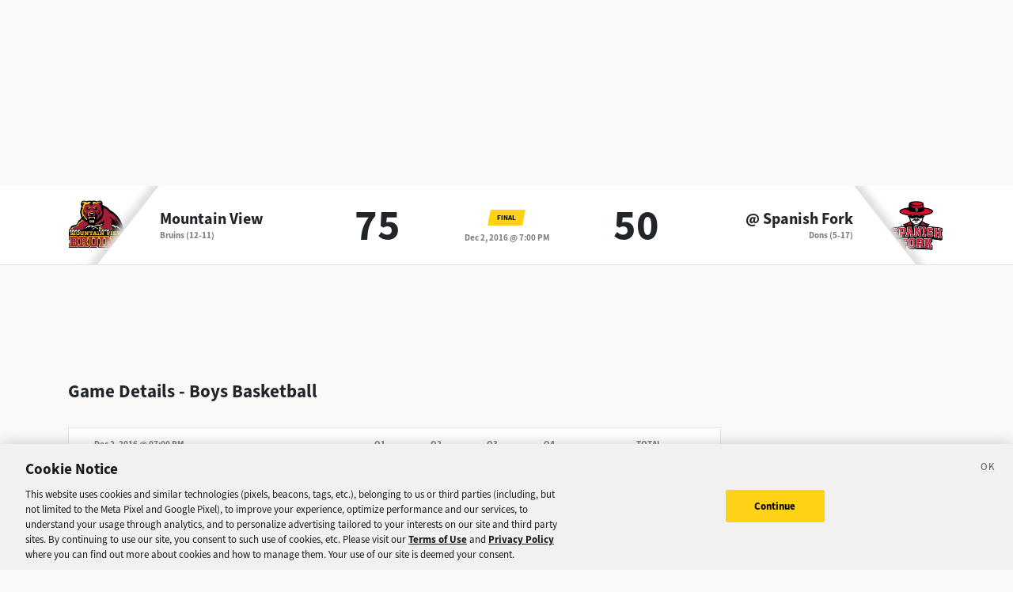

--- FILE ---
content_type: image/svg+xml
request_url: https://sports.deseret.com/images/svg/icon_info.svg
body_size: -29
content:
<?xml version="1.0" encoding="UTF-8"?><svg id="Layer_1" xmlns="http://www.w3.org/2000/svg" viewBox="0 0 474.64 474.64"><defs><style>.cls-1{fill:none;stroke:#000;stroke-miterlimit:10;stroke-width:40px;}</style></defs><circle class="cls-1" cx="237.32" cy="237.32" r="217.32"/><line class="cls-1" x1="237.32" y1="368.98" x2="237.32" y2="188.45"/><line class="cls-1" x1="237.32" y1="105.66" x2="237.32" y2="145.32"/></svg>